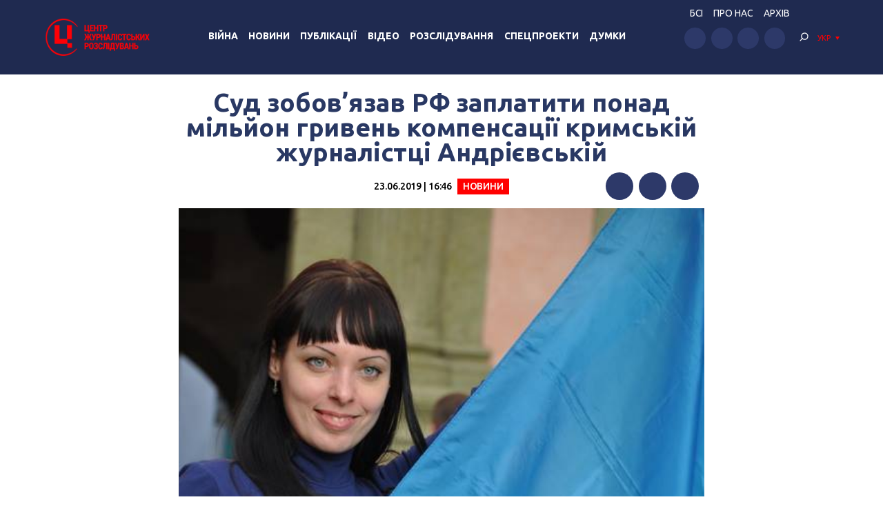

--- FILE ---
content_type: text/html; charset=UTF-8
request_url: https://investigator.org.ua/ua/news-2/217547/?fbclid=IwAR20c2YGOMbQNaWu1Lvj_D_a8cjsejJv6UeYPa_3SsHFubMvqYwJ79JrYM0
body_size: 17962
content:
<!DOCTYPE html>
<html xmlns="http://www.w3.org/1999/xhtml" lang="uk">
<head>
    <meta charset="UTF-8">
    <meta http-equiv="X-UA-Compatible" content="IE=edge" />
    <meta name="viewport" content="width=device-width, initial-scale=1, shrink-to-fit=no">
    <title>Суд зобов&#039;язав РФ заплатити понад мільйон гривень компенсації кримській журналістці Андрієвській - Центр журналістських розслідувань</title>
    
    <link rel="preconnect" href="https://fonts.googleapis.com">
    <link rel="preconnect" href="https://fonts.gstatic.com" crossorigin>
    <link href="https://fonts.googleapis.com/css2?family=Ubuntu:wght@400;500;700&display=swap" rel="stylesheet">
    
	<meta name='robots' content='index, follow, max-image-preview:large, max-snippet:-1, max-video-preview:-1' />

	<!-- This site is optimized with the Yoast SEO plugin v19.14 - https://yoast.com/wordpress/plugins/seo/ -->
	<link rel="canonical" href="https://investigator.org.ua/ua/news-2/217547/" />
	<meta property="og:locale" content="uk_UA" />
	<meta property="og:type" content="article" />
	<meta property="og:title" content="Суд зобов&#039;язав РФ заплатити понад мільйон гривень компенсації кримській журналістці Андрієвській - Центр журналістських розслідувань" />
	<meta property="og:description" content="Солом&#8217;янський районний суд міста Києва зобов&#8217;язав РФ виплатити понад один мільйон гривень компенсації журналістці Ганні Андрієвській, яка змушена була покинути окупований Крим і зазнала переслідувань з боку ФСБ.  Очікується, що компенсація буде виплачена за рахунок продажу держмайна РФ, що знаходиться в Україні. Про рішення суду повідомляє Громадський рух «Сила Права», юристи якого надають безкоштовну юридичну підтримку постраждалим..." />
	<meta property="og:url" content="https://investigator.org.ua/ua/news-2/217547/" />
	<meta property="og:site_name" content="Центр журналістських розслідувань" />
	<meta property="article:published_time" content="2019-06-23T13:46:58+00:00" />
	<meta property="article:modified_time" content="2022-11-16T22:47:18+00:00" />
	<meta property="og:image" content="https://investigator.org.ua/wp-content/uploads/2019/06/Screenshot_82.png" />
	<meta property="og:image:width" content="518" />
	<meta property="og:image:height" content="454" />
	<meta property="og:image:type" content="image/png" />
	<meta name="author" content="Александр" />
	<meta name="twitter:card" content="summary_large_image" />
	<meta name="twitter:label1" content="Написано" />
	<meta name="twitter:data1" content="Александр" />
	<script type="application/ld+json" class="yoast-schema-graph">{"@context":"https://schema.org","@graph":[{"@type":"WebPage","@id":"https://investigator.org.ua/ua/news-2/217547/","url":"https://investigator.org.ua/ua/news-2/217547/","name":"Суд зобов'язав РФ заплатити понад мільйон гривень компенсації кримській журналістці Андрієвській - Центр журналістських розслідувань","isPartOf":{"@id":"https://investigator.org.ua/ua/#website"},"primaryImageOfPage":{"@id":"https://investigator.org.ua/ua/news-2/217547/#primaryimage"},"image":{"@id":"https://investigator.org.ua/news-2/217547/#primaryimage"},"thumbnailUrl":"https://investigator.org.ua/wp-content/uploads/2019/06/Screenshot_82.png","datePublished":"2019-06-23T13:46:58+00:00","dateModified":"2022-11-16T22:47:18+00:00","author":{"@id":"https://investigator.org.ua/#/schema/person/8f888daf8f3ed31f7dbae76796167922"},"breadcrumb":{"@id":"https://investigator.org.ua/ua/news-2/217547/#breadcrumb"},"inLanguage":"uk","potentialAction":[{"@type":"ReadAction","target":[["https://investigator.org.ua/ua/news-2/217547/"]]}]},{"@type":"ImageObject","inLanguage":"uk","@id":"https://investigator.org.ua/ua/news-2/217547/#primaryimage","url":"https://investigator.org.ua/wp-content/uploads/2019/06/Screenshot_82.png","contentUrl":"https://investigator.org.ua/wp-content/uploads/2019/06/Screenshot_82.png","width":518,"height":454,"caption":"[:ru]Анна Андриевская[:ua]Ганна Андрієвська[:] Фото: Facebook"},{"@type":"BreadcrumbList","@id":"https://investigator.org.ua/ua/news-2/217547/#breadcrumb","itemListElement":[{"@type":"ListItem","position":1,"name":"Главная","item":"https://investigator.org.ua/ua/"},{"@type":"ListItem","position":2,"name":"Суд обязал РФ заплатить более миллиона гривен компенсации крымской журналистке Андриевской"}]},{"@type":"WebSite","@id":"https://investigator.org.ua/ua/#website","url":"https://investigator.org.ua/ua/","name":"Центр журналістських розслідувань","description":"Новини України, Криму і Севастополя, політика, економіка, корупція, аналітика і розслідування","potentialAction":[{"@type":"SearchAction","target":{"@type":"EntryPoint","urlTemplate":"https://investigator.org.ua/ua/?s={search_term_string}"},"query-input":"required name=search_term_string"}],"inLanguage":"uk"},{"@type":"Person","@id":"https://investigator.org.ua/#/schema/person/8f888daf8f3ed31f7dbae76796167922","name":"Александр","image":{"@type":"ImageObject","inLanguage":"uk","@id":"https://investigator.org.ua/ua/#/schema/person/image/","url":"http://investigator.org.ua/wp-content/uploads/2016/06/Александр_avatar_1465602390-96x96.png","contentUrl":"http://investigator.org.ua/wp-content/uploads/2016/06/Александр_avatar_1465602390-96x96.png","caption":"Александр"}}]}</script>
	<!-- / Yoast SEO plugin. -->


<link rel='dns-prefetch' href='//static.addtoany.com' />
<link rel='dns-prefetch' href='//netdna.bootstrapcdn.com' />
<script type="text/javascript">
window._wpemojiSettings = {"baseUrl":"https:\/\/s.w.org\/images\/core\/emoji\/14.0.0\/72x72\/","ext":".png","svgUrl":"https:\/\/s.w.org\/images\/core\/emoji\/14.0.0\/svg\/","svgExt":".svg","source":{"concatemoji":"https:\/\/investigator.org.ua\/wp-includes\/js\/wp-emoji-release.min.js?ver=6.3.2"}};
/*! This file is auto-generated */
!function(i,n){var o,s,e;function c(e){try{var t={supportTests:e,timestamp:(new Date).valueOf()};sessionStorage.setItem(o,JSON.stringify(t))}catch(e){}}function p(e,t,n){e.clearRect(0,0,e.canvas.width,e.canvas.height),e.fillText(t,0,0);var t=new Uint32Array(e.getImageData(0,0,e.canvas.width,e.canvas.height).data),r=(e.clearRect(0,0,e.canvas.width,e.canvas.height),e.fillText(n,0,0),new Uint32Array(e.getImageData(0,0,e.canvas.width,e.canvas.height).data));return t.every(function(e,t){return e===r[t]})}function u(e,t,n){switch(t){case"flag":return n(e,"\ud83c\udff3\ufe0f\u200d\u26a7\ufe0f","\ud83c\udff3\ufe0f\u200b\u26a7\ufe0f")?!1:!n(e,"\ud83c\uddfa\ud83c\uddf3","\ud83c\uddfa\u200b\ud83c\uddf3")&&!n(e,"\ud83c\udff4\udb40\udc67\udb40\udc62\udb40\udc65\udb40\udc6e\udb40\udc67\udb40\udc7f","\ud83c\udff4\u200b\udb40\udc67\u200b\udb40\udc62\u200b\udb40\udc65\u200b\udb40\udc6e\u200b\udb40\udc67\u200b\udb40\udc7f");case"emoji":return!n(e,"\ud83e\udef1\ud83c\udffb\u200d\ud83e\udef2\ud83c\udfff","\ud83e\udef1\ud83c\udffb\u200b\ud83e\udef2\ud83c\udfff")}return!1}function f(e,t,n){var r="undefined"!=typeof WorkerGlobalScope&&self instanceof WorkerGlobalScope?new OffscreenCanvas(300,150):i.createElement("canvas"),a=r.getContext("2d",{willReadFrequently:!0}),o=(a.textBaseline="top",a.font="600 32px Arial",{});return e.forEach(function(e){o[e]=t(a,e,n)}),o}function t(e){var t=i.createElement("script");t.src=e,t.defer=!0,i.head.appendChild(t)}"undefined"!=typeof Promise&&(o="wpEmojiSettingsSupports",s=["flag","emoji"],n.supports={everything:!0,everythingExceptFlag:!0},e=new Promise(function(e){i.addEventListener("DOMContentLoaded",e,{once:!0})}),new Promise(function(t){var n=function(){try{var e=JSON.parse(sessionStorage.getItem(o));if("object"==typeof e&&"number"==typeof e.timestamp&&(new Date).valueOf()<e.timestamp+604800&&"object"==typeof e.supportTests)return e.supportTests}catch(e){}return null}();if(!n){if("undefined"!=typeof Worker&&"undefined"!=typeof OffscreenCanvas&&"undefined"!=typeof URL&&URL.createObjectURL&&"undefined"!=typeof Blob)try{var e="postMessage("+f.toString()+"("+[JSON.stringify(s),u.toString(),p.toString()].join(",")+"));",r=new Blob([e],{type:"text/javascript"}),a=new Worker(URL.createObjectURL(r),{name:"wpTestEmojiSupports"});return void(a.onmessage=function(e){c(n=e.data),a.terminate(),t(n)})}catch(e){}c(n=f(s,u,p))}t(n)}).then(function(e){for(var t in e)n.supports[t]=e[t],n.supports.everything=n.supports.everything&&n.supports[t],"flag"!==t&&(n.supports.everythingExceptFlag=n.supports.everythingExceptFlag&&n.supports[t]);n.supports.everythingExceptFlag=n.supports.everythingExceptFlag&&!n.supports.flag,n.DOMReady=!1,n.readyCallback=function(){n.DOMReady=!0}}).then(function(){return e}).then(function(){var e;n.supports.everything||(n.readyCallback(),(e=n.source||{}).concatemoji?t(e.concatemoji):e.wpemoji&&e.twemoji&&(t(e.twemoji),t(e.wpemoji)))}))}((window,document),window._wpemojiSettings);
</script>
<style type="text/css">
img.wp-smiley,
img.emoji {
	display: inline !important;
	border: none !important;
	box-shadow: none !important;
	height: 1em !important;
	width: 1em !important;
	margin: 0 0.07em !important;
	vertical-align: -0.1em !important;
	background: none !important;
	padding: 0 !important;
}
</style>
	<link rel='stylesheet' id='scap.flashblock-css' href='https://investigator.org.ua/wp-content/plugins/compact-wp-audio-player/css/flashblock.css?ver=6.3.2' type='text/css' media='all' />
<link rel='stylesheet' id='scap.player-css' href='https://investigator.org.ua/wp-content/plugins/compact-wp-audio-player/css/player.css?ver=6.3.2' type='text/css' media='all' />
<link rel='stylesheet' id='wp-block-library-css' href='https://investigator.org.ua/wp-includes/css/dist/block-library/style.min.css?ver=6.3.2' type='text/css' media='all' />
<style id='classic-theme-styles-inline-css' type='text/css'>
/*! This file is auto-generated */
.wp-block-button__link{color:#fff;background-color:#32373c;border-radius:9999px;box-shadow:none;text-decoration:none;padding:calc(.667em + 2px) calc(1.333em + 2px);font-size:1.125em}.wp-block-file__button{background:#32373c;color:#fff;text-decoration:none}
</style>
<style id='global-styles-inline-css' type='text/css'>
body{--wp--preset--color--black: #000000;--wp--preset--color--cyan-bluish-gray: #abb8c3;--wp--preset--color--white: #ffffff;--wp--preset--color--pale-pink: #f78da7;--wp--preset--color--vivid-red: #cf2e2e;--wp--preset--color--luminous-vivid-orange: #ff6900;--wp--preset--color--luminous-vivid-amber: #fcb900;--wp--preset--color--light-green-cyan: #7bdcb5;--wp--preset--color--vivid-green-cyan: #00d084;--wp--preset--color--pale-cyan-blue: #8ed1fc;--wp--preset--color--vivid-cyan-blue: #0693e3;--wp--preset--color--vivid-purple: #9b51e0;--wp--preset--gradient--vivid-cyan-blue-to-vivid-purple: linear-gradient(135deg,rgba(6,147,227,1) 0%,rgb(155,81,224) 100%);--wp--preset--gradient--light-green-cyan-to-vivid-green-cyan: linear-gradient(135deg,rgb(122,220,180) 0%,rgb(0,208,130) 100%);--wp--preset--gradient--luminous-vivid-amber-to-luminous-vivid-orange: linear-gradient(135deg,rgba(252,185,0,1) 0%,rgba(255,105,0,1) 100%);--wp--preset--gradient--luminous-vivid-orange-to-vivid-red: linear-gradient(135deg,rgba(255,105,0,1) 0%,rgb(207,46,46) 100%);--wp--preset--gradient--very-light-gray-to-cyan-bluish-gray: linear-gradient(135deg,rgb(238,238,238) 0%,rgb(169,184,195) 100%);--wp--preset--gradient--cool-to-warm-spectrum: linear-gradient(135deg,rgb(74,234,220) 0%,rgb(151,120,209) 20%,rgb(207,42,186) 40%,rgb(238,44,130) 60%,rgb(251,105,98) 80%,rgb(254,248,76) 100%);--wp--preset--gradient--blush-light-purple: linear-gradient(135deg,rgb(255,206,236) 0%,rgb(152,150,240) 100%);--wp--preset--gradient--blush-bordeaux: linear-gradient(135deg,rgb(254,205,165) 0%,rgb(254,45,45) 50%,rgb(107,0,62) 100%);--wp--preset--gradient--luminous-dusk: linear-gradient(135deg,rgb(255,203,112) 0%,rgb(199,81,192) 50%,rgb(65,88,208) 100%);--wp--preset--gradient--pale-ocean: linear-gradient(135deg,rgb(255,245,203) 0%,rgb(182,227,212) 50%,rgb(51,167,181) 100%);--wp--preset--gradient--electric-grass: linear-gradient(135deg,rgb(202,248,128) 0%,rgb(113,206,126) 100%);--wp--preset--gradient--midnight: linear-gradient(135deg,rgb(2,3,129) 0%,rgb(40,116,252) 100%);--wp--preset--font-size--small: 13px;--wp--preset--font-size--medium: 20px;--wp--preset--font-size--large: 36px;--wp--preset--font-size--x-large: 42px;--wp--preset--spacing--20: 0.44rem;--wp--preset--spacing--30: 0.67rem;--wp--preset--spacing--40: 1rem;--wp--preset--spacing--50: 1.5rem;--wp--preset--spacing--60: 2.25rem;--wp--preset--spacing--70: 3.38rem;--wp--preset--spacing--80: 5.06rem;--wp--preset--shadow--natural: 6px 6px 9px rgba(0, 0, 0, 0.2);--wp--preset--shadow--deep: 12px 12px 50px rgba(0, 0, 0, 0.4);--wp--preset--shadow--sharp: 6px 6px 0px rgba(0, 0, 0, 0.2);--wp--preset--shadow--outlined: 6px 6px 0px -3px rgba(255, 255, 255, 1), 6px 6px rgba(0, 0, 0, 1);--wp--preset--shadow--crisp: 6px 6px 0px rgba(0, 0, 0, 1);}:where(.is-layout-flex){gap: 0.5em;}:where(.is-layout-grid){gap: 0.5em;}body .is-layout-flow > .alignleft{float: left;margin-inline-start: 0;margin-inline-end: 2em;}body .is-layout-flow > .alignright{float: right;margin-inline-start: 2em;margin-inline-end: 0;}body .is-layout-flow > .aligncenter{margin-left: auto !important;margin-right: auto !important;}body .is-layout-constrained > .alignleft{float: left;margin-inline-start: 0;margin-inline-end: 2em;}body .is-layout-constrained > .alignright{float: right;margin-inline-start: 2em;margin-inline-end: 0;}body .is-layout-constrained > .aligncenter{margin-left: auto !important;margin-right: auto !important;}body .is-layout-constrained > :where(:not(.alignleft):not(.alignright):not(.alignfull)){max-width: var(--wp--style--global--content-size);margin-left: auto !important;margin-right: auto !important;}body .is-layout-constrained > .alignwide{max-width: var(--wp--style--global--wide-size);}body .is-layout-flex{display: flex;}body .is-layout-flex{flex-wrap: wrap;align-items: center;}body .is-layout-flex > *{margin: 0;}body .is-layout-grid{display: grid;}body .is-layout-grid > *{margin: 0;}:where(.wp-block-columns.is-layout-flex){gap: 2em;}:where(.wp-block-columns.is-layout-grid){gap: 2em;}:where(.wp-block-post-template.is-layout-flex){gap: 1.25em;}:where(.wp-block-post-template.is-layout-grid){gap: 1.25em;}.has-black-color{color: var(--wp--preset--color--black) !important;}.has-cyan-bluish-gray-color{color: var(--wp--preset--color--cyan-bluish-gray) !important;}.has-white-color{color: var(--wp--preset--color--white) !important;}.has-pale-pink-color{color: var(--wp--preset--color--pale-pink) !important;}.has-vivid-red-color{color: var(--wp--preset--color--vivid-red) !important;}.has-luminous-vivid-orange-color{color: var(--wp--preset--color--luminous-vivid-orange) !important;}.has-luminous-vivid-amber-color{color: var(--wp--preset--color--luminous-vivid-amber) !important;}.has-light-green-cyan-color{color: var(--wp--preset--color--light-green-cyan) !important;}.has-vivid-green-cyan-color{color: var(--wp--preset--color--vivid-green-cyan) !important;}.has-pale-cyan-blue-color{color: var(--wp--preset--color--pale-cyan-blue) !important;}.has-vivid-cyan-blue-color{color: var(--wp--preset--color--vivid-cyan-blue) !important;}.has-vivid-purple-color{color: var(--wp--preset--color--vivid-purple) !important;}.has-black-background-color{background-color: var(--wp--preset--color--black) !important;}.has-cyan-bluish-gray-background-color{background-color: var(--wp--preset--color--cyan-bluish-gray) !important;}.has-white-background-color{background-color: var(--wp--preset--color--white) !important;}.has-pale-pink-background-color{background-color: var(--wp--preset--color--pale-pink) !important;}.has-vivid-red-background-color{background-color: var(--wp--preset--color--vivid-red) !important;}.has-luminous-vivid-orange-background-color{background-color: var(--wp--preset--color--luminous-vivid-orange) !important;}.has-luminous-vivid-amber-background-color{background-color: var(--wp--preset--color--luminous-vivid-amber) !important;}.has-light-green-cyan-background-color{background-color: var(--wp--preset--color--light-green-cyan) !important;}.has-vivid-green-cyan-background-color{background-color: var(--wp--preset--color--vivid-green-cyan) !important;}.has-pale-cyan-blue-background-color{background-color: var(--wp--preset--color--pale-cyan-blue) !important;}.has-vivid-cyan-blue-background-color{background-color: var(--wp--preset--color--vivid-cyan-blue) !important;}.has-vivid-purple-background-color{background-color: var(--wp--preset--color--vivid-purple) !important;}.has-black-border-color{border-color: var(--wp--preset--color--black) !important;}.has-cyan-bluish-gray-border-color{border-color: var(--wp--preset--color--cyan-bluish-gray) !important;}.has-white-border-color{border-color: var(--wp--preset--color--white) !important;}.has-pale-pink-border-color{border-color: var(--wp--preset--color--pale-pink) !important;}.has-vivid-red-border-color{border-color: var(--wp--preset--color--vivid-red) !important;}.has-luminous-vivid-orange-border-color{border-color: var(--wp--preset--color--luminous-vivid-orange) !important;}.has-luminous-vivid-amber-border-color{border-color: var(--wp--preset--color--luminous-vivid-amber) !important;}.has-light-green-cyan-border-color{border-color: var(--wp--preset--color--light-green-cyan) !important;}.has-vivid-green-cyan-border-color{border-color: var(--wp--preset--color--vivid-green-cyan) !important;}.has-pale-cyan-blue-border-color{border-color: var(--wp--preset--color--pale-cyan-blue) !important;}.has-vivid-cyan-blue-border-color{border-color: var(--wp--preset--color--vivid-cyan-blue) !important;}.has-vivid-purple-border-color{border-color: var(--wp--preset--color--vivid-purple) !important;}.has-vivid-cyan-blue-to-vivid-purple-gradient-background{background: var(--wp--preset--gradient--vivid-cyan-blue-to-vivid-purple) !important;}.has-light-green-cyan-to-vivid-green-cyan-gradient-background{background: var(--wp--preset--gradient--light-green-cyan-to-vivid-green-cyan) !important;}.has-luminous-vivid-amber-to-luminous-vivid-orange-gradient-background{background: var(--wp--preset--gradient--luminous-vivid-amber-to-luminous-vivid-orange) !important;}.has-luminous-vivid-orange-to-vivid-red-gradient-background{background: var(--wp--preset--gradient--luminous-vivid-orange-to-vivid-red) !important;}.has-very-light-gray-to-cyan-bluish-gray-gradient-background{background: var(--wp--preset--gradient--very-light-gray-to-cyan-bluish-gray) !important;}.has-cool-to-warm-spectrum-gradient-background{background: var(--wp--preset--gradient--cool-to-warm-spectrum) !important;}.has-blush-light-purple-gradient-background{background: var(--wp--preset--gradient--blush-light-purple) !important;}.has-blush-bordeaux-gradient-background{background: var(--wp--preset--gradient--blush-bordeaux) !important;}.has-luminous-dusk-gradient-background{background: var(--wp--preset--gradient--luminous-dusk) !important;}.has-pale-ocean-gradient-background{background: var(--wp--preset--gradient--pale-ocean) !important;}.has-electric-grass-gradient-background{background: var(--wp--preset--gradient--electric-grass) !important;}.has-midnight-gradient-background{background: var(--wp--preset--gradient--midnight) !important;}.has-small-font-size{font-size: var(--wp--preset--font-size--small) !important;}.has-medium-font-size{font-size: var(--wp--preset--font-size--medium) !important;}.has-large-font-size{font-size: var(--wp--preset--font-size--large) !important;}.has-x-large-font-size{font-size: var(--wp--preset--font-size--x-large) !important;}
.wp-block-navigation a:where(:not(.wp-element-button)){color: inherit;}
:where(.wp-block-post-template.is-layout-flex){gap: 1.25em;}:where(.wp-block-post-template.is-layout-grid){gap: 1.25em;}
:where(.wp-block-columns.is-layout-flex){gap: 2em;}:where(.wp-block-columns.is-layout-grid){gap: 2em;}
.wp-block-pullquote{font-size: 1.5em;line-height: 1.6;}
</style>
<link rel='stylesheet' id='archives-cal-twentyfourteenlight-css' href='https://investigator.org.ua/wp-content/plugins/archives-calendar-widget/themes/twentyfourteenlight.css?ver=9.99.9' type='text/css' media='all' />
<link rel='stylesheet' id='font-awesome-css' href='//netdna.bootstrapcdn.com/font-awesome/4.1.0/css/font-awesome.css' type='text/css' media='screen' />
<link rel='stylesheet' id='fancybox-css' href='https://investigator.org.ua/wp-content/plugins/w3dev-fancybox/fancybox/jquery.fancybox.min.css?ver=6.3.2' type='text/css' media='all' />
<link rel='stylesheet' id='grid-css' href='https://investigator.org.ua/wp-content/themes/investigator_v2/css/grid.min.css?ver=6.3.2' type='text/css' media='all' />
<link rel='stylesheet' id='dev-style-css' href='https://investigator.org.ua/wp-content/themes/investigator_v2/css/style.css?c=1768896555&#038;ver=6.3.2' type='text/css' media='all' />
<link rel='stylesheet' id='theme-style-css' href='https://investigator.org.ua/wp-content/themes/investigator_v2/style.css?c=1768896555&#038;ver=6.3.2' type='text/css' media='all' />
<link rel='stylesheet' id='addtoany-css' href='https://investigator.org.ua/wp-content/plugins/add-to-any/addtoany.min.css?ver=1.16' type='text/css' media='all' />
<script type='text/javascript' src='https://investigator.org.ua/wp-content/plugins/compact-wp-audio-player/js/soundmanager2-nodebug-jsmin.js?ver=6.3.2' id='scap.soundmanager2-js'></script>
<script id="addtoany-core-js-before" type="text/javascript">
window.a2a_config=window.a2a_config||{};a2a_config.callbacks=[];a2a_config.overlays=[];a2a_config.templates={};a2a_localize = {
	Share: "Поділитися",
	Save: "Зберегти",
	Subscribe: "Підписатися",
	Email: "Email",
	Bookmark: "Закладка",
	ShowAll: "Показати все",
	ShowLess: "Показати менше",
	FindServices: "Знайти сервіс(и)",
	FindAnyServiceToAddTo: "Миттєвий пошук сервісів",
	PoweredBy: "Працює на",
	ShareViaEmail: "Поділитися через електронну пошту",
	SubscribeViaEmail: "Підпишіться електронною поштою",
	BookmarkInYourBrowser: "Додати до закладок у браузері",
	BookmarkInstructions: "Натисніть Ctrl+D або \u2318+D, щоб додати цю сторінку до закладок",
	AddToYourFavorites: "Додати в закладки",
	SendFromWebOrProgram: "Відправити з будь-якої адреси електронної пошти або програми електронної пошти",
	EmailProgram: "Програма електронної пошти",
	More: "Більше&#8230;",
	ThanksForSharing: "Дякуємо, що поділились!",
	ThanksForFollowing: "Дякуємо за підписку!"
};

a2a_config.icon_color="#2d3969";
</script>
<script type='text/javascript' async src='https://static.addtoany.com/menu/page.js' id='addtoany-core-js'></script>
<script type='text/javascript' src='https://investigator.org.ua/wp-includes/js/jquery/jquery.min.js?ver=3.7.0' id='jquery-core-js'></script>
<script type='text/javascript' src='https://investigator.org.ua/wp-includes/js/jquery/jquery-migrate.min.js?ver=3.4.1' id='jquery-migrate-js'></script>
<script type='text/javascript' async src='https://investigator.org.ua/wp-content/plugins/add-to-any/addtoany.min.js?ver=1.1' id='addtoany-jquery-js'></script>
<script type='text/javascript' src='https://investigator.org.ua/wp-content/plugins/archives-calendar-widget/admin/js/jquery.arcw-init.js?ver=9.99.9' id='jquery-arcw-js'></script>
<script type='text/javascript' src='https://investigator.org.ua/wp-content/themes/investigator_v2/js/all-script.js?ver=6.3.2' id='all-script-js'></script>
<script type='text/javascript' src='https://investigator.org.ua/wp-content/themes/investigator_v2/js/jquery.sticky-sidebar.min.js?ver=6.3.2' id='sticky-sidebar-js'></script>
<script type='text/javascript' src='https://investigator.org.ua/wp-content/themes/investigator_v2/js/main.js?ver=6.3.2' id='main-script-js'></script>
<script type='text/javascript' src='https://investigator.org.ua/wp-content/themes/investigator_v2/js/theme-script.js?c=1768896555&#038;ver=6.3.2' id='theme-script-js'></script>
<link rel="https://api.w.org/" href="https://investigator.org.ua/ua/wp-json/" /><link rel="alternate" type="application/json" href="https://investigator.org.ua/ua/wp-json/wp/v2/posts/217547" /><link rel="EditURI" type="application/rsd+xml" title="RSD" href="https://investigator.org.ua/xmlrpc.php?rsd" />
<link rel='shortlink' href='https://investigator.org.ua/ua/?p=217547' />
<link rel="alternate" type="application/json+oembed" href="https://investigator.org.ua/ua/wp-json/oembed/1.0/embed?url=https%3A%2F%2Finvestigator.org.ua%2Fua%2Fnews-2%2F217547%2F" />
<link rel="alternate" type="text/xml+oembed" href="https://investigator.org.ua/ua/wp-json/oembed/1.0/embed?url=https%3A%2F%2Finvestigator.org.ua%2Fua%2Fnews-2%2F217547%2F&#038;format=xml" />

<style>
.scroll-back-to-top-wrapper {
    position: fixed;
	opacity: 0;
	visibility: hidden;
	overflow: hidden;
	text-align: center;
	z-index: 99999999;
    background-color: #2d3969;
	color: #eeeeee;
	width: 50px;
	height: 48px;
	line-height: 48px;
	right: 30px;
	bottom: 30px;
	padding-top: 2px;
	border-top-left-radius: 10px;
	border-top-right-radius: 10px;
	border-bottom-right-radius: 10px;
	border-bottom-left-radius: 10px;
	-webkit-transition: all 0.5s ease-in-out;
	-moz-transition: all 0.5s ease-in-out;
	-ms-transition: all 0.5s ease-in-out;
	-o-transition: all 0.5s ease-in-out;
	transition: all 0.5s ease-in-out;
}
.scroll-back-to-top-wrapper:hover {
	background-color: #3d6196;
  color: #eeeeee;
}
.scroll-back-to-top-wrapper.show {
    visibility:visible;
    cursor:pointer;
	opacity: 1.0;
}
.scroll-back-to-top-wrapper i.fa {
	line-height: inherit;
}
.scroll-back-to-top-wrapper .fa-lg {
	vertical-align: 0;
}
</style><style>
.qtranxs_flag_ru {background-image: url(https://investigator.org.ua/wp-content/plugins/qtranslate-xt-master/flags/ru.png); background-repeat: no-repeat;}
.qtranxs_flag_ua {background-image: url(https://investigator.org.ua/wp-content/plugins/qtranslate-xt-master/flags/ua.png); background-repeat: no-repeat;}
.qtranxs_flag_en {background-image: url(https://investigator.org.ua/wp-content/plugins/qtranslate-xt-master/flags/gb.png); background-repeat: no-repeat;}
</style>
<link hreflang="ru" href="https://investigator.org.ua/ru/news-2/217547/?fbclid=IwAR20c2YGOMbQNaWu1Lvj_D_a8cjsejJv6UeYPa_3SsHFubMvqYwJ79JrYM0" rel="alternate" />
<link hreflang="ua" href="https://investigator.org.ua/ua/news-2/217547/?fbclid=IwAR20c2YGOMbQNaWu1Lvj_D_a8cjsejJv6UeYPa_3SsHFubMvqYwJ79JrYM0" rel="alternate" />
<link hreflang="en" href="https://investigator.org.ua/en/news-2/217547/?fbclid=IwAR20c2YGOMbQNaWu1Lvj_D_a8cjsejJv6UeYPa_3SsHFubMvqYwJ79JrYM0" rel="alternate" />
<link hreflang="x-default" href="https://investigator.org.ua/news-2/217547/?fbclid=IwAR20c2YGOMbQNaWu1Lvj_D_a8cjsejJv6UeYPa_3SsHFubMvqYwJ79JrYM0" rel="alternate" />
<meta name="generator" content="qTranslate-XT 3.15.2" />
    
    <!-- Google tag (gtag.js) -->
    <script async src="https://www.googletagmanager.com/gtag/js?id=G-2XJ17E4NKS"></script>
    <script>
	  window.dataLayer = window.dataLayer || [];
	  function gtag(){dataLayer.push(arguments);}
	  gtag('js', new Date());
	
	  gtag('config', 'G-2XJ17E4NKS');
    </script>
    
    <!-- Meta Pixel Code -->
    <script>
    !function(f,b,e,v,n,t,s)
    {if(f.fbq)return;n=f.fbq=function(){n.callMethod?
    n.callMethod.apply(n,arguments):n.queue.push(arguments)};
    if(!f._fbq)f._fbq=n;n.push=n;n.loaded=!0;n.version='2.0';
    n.queue=[];t=b.createElement(e);t.async=!0;
    t.src=v;s=b.getElementsByTagName(e)[0];
    s.parentNode.insertBefore(t,s)}(window, document,'script',
    'https://connect.facebook.net/en_US/fbevents.js');
    fbq('init', '230967286529626');
    fbq('track', 'PageView');
    </script>
    <noscript><img height="1" width="1" style="display:none"
    src="https://www.facebook.com/tr?id=230967286529626&ev=PageView&noscript=1"
    /></noscript>
    <!-- End Meta Pixel Code -->

</head>
<body class="post-template-default single single-post postid-217547 single-format-standard"> 
<div class="wrapper">
    <header class="header">
        <div class="content">
            <div class="header__logo">
                <a href="https://investigator.org.ua/ua" class="logo _header" title="Центр журналістських розслідувань">
                                        <img src="https://investigator.org.ua/wp-content/themes/investigator_v2/images/logoua.png" width="288" height="100" alt="Центр журналістських розслідувань">
                </a>
            </div>
            <div class="header__nav">
                <nav class="navigation">
                    <div class="navigation__head"></div>
                    <div class="navigation__main"><ul id="menu-main-menu" class="dropdown-menu"><li id="menu-item-239974" class="menu-item menu-item-type-taxonomy menu-item-object-category menu-item-239974"><a href="https://investigator.org.ua/ua/war/">Війна</a></li>
<li id="menu-item-169958" class="menu-item menu-item-type-taxonomy menu-item-object-category current-post-ancestor current-menu-parent current-post-parent menu-item-has-children menu-item-169958"><a href="https://investigator.org.ua/ua/news-2/">Новини</a>
<ul class="sub-menu">
	<li id="menu-item-169959" class="menu-item menu-item-type-taxonomy menu-item-object-category menu-item-169959"><a href="https://investigator.org.ua/ua/news-2/novosti-vlast/">Влада</a></li>
	<li id="menu-item-169969" class="menu-item menu-item-type-taxonomy menu-item-object-category menu-item-169969"><a href="https://investigator.org.ua/ua/news-2/corruption/">Корупція</a></li>
	<li id="menu-item-169961" class="menu-item menu-item-type-taxonomy menu-item-object-category menu-item-169961"><a href="https://investigator.org.ua/ua/novosti-zhizn/">Життя</a></li>
	<li id="menu-item-169962" class="menu-item menu-item-type-taxonomy menu-item-object-category current-post-ancestor current-menu-parent current-post-parent menu-item-169962"><a href="https://investigator.org.ua/ua/news-2/novosti-krym/">Крим</a></li>
	<li id="menu-item-169960" class="menu-item menu-item-type-taxonomy menu-item-object-category menu-item-169960"><a href="https://investigator.org.ua/ua/news-2/novosti-donbass/">Донбас</a></li>
	<li id="menu-item-260069" class="menu-item menu-item-type-taxonomy menu-item-object-category menu-item-260069"><a href="https://investigator.org.ua/ua/news-2/pivden/">Південь</a></li>
</ul>
</li>
<li id="menu-item-169968" class="menu-item menu-item-type-taxonomy menu-item-object-category menu-item-has-children menu-item-169968"><a href="https://investigator.org.ua/ua/publication/">Публікації</a>
<ul class="sub-menu">
	<li id="menu-item-261488" class="menu-item menu-item-type-taxonomy menu-item-object-category menu-item-261488"><a href="https://investigator.org.ua/ua/publication/vlast/">Влада</a></li>
	<li id="menu-item-169966" class="menu-item menu-item-type-taxonomy menu-item-object-category menu-item-169966"><a href="https://investigator.org.ua/ua/publication/publikatsii-korruptsiya/">Корупція</a></li>
	<li id="menu-item-169965" class="menu-item menu-item-type-taxonomy menu-item-object-category menu-item-169965"><a href="https://investigator.org.ua/ua/publication/publikatsii-zhizn/">Життя</a></li>
	<li id="menu-item-261487" class="menu-item menu-item-type-taxonomy menu-item-object-category menu-item-261487"><a href="https://investigator.org.ua/ua/publication/articles-krym/">Крим</a></li>
	<li id="menu-item-169964" class="menu-item menu-item-type-taxonomy menu-item-object-category menu-item-169964"><a href="https://investigator.org.ua/ua/publication/publikatsii-donbass/">Донбас</a></li>
	<li id="menu-item-260071" class="menu-item menu-item-type-taxonomy menu-item-object-category menu-item-260071"><a href="https://investigator.org.ua/ua/publication/south-articles/">Південь</a></li>
</ul>
</li>
<li id="menu-item-260013" class="menu-item menu-item-type-taxonomy menu-item-object-category menu-item-has-children menu-item-260013"><a href="https://investigator.org.ua/ua/video/">Відео</a>
<ul class="sub-menu">
	<li id="menu-item-241776" class="menu-item menu-item-type-taxonomy menu-item-object-category menu-item-241776"><a href="https://investigator.org.ua/ua/tv/vnb/">Питання національної безпеки</a></li>
	<li id="menu-item-241777" class="menu-item menu-item-type-taxonomy menu-item-object-category menu-item-241777"><a href="https://investigator.org.ua/ua/blogs/">Блоги</a></li>
	<li id="menu-item-241778" class="menu-item menu-item-type-taxonomy menu-item-object-category menu-item-241778"><a href="https://investigator.org.ua/ua/topics-video/">Сюжети</a></li>
</ul>
</li>
<li id="menu-item-228466" class="menu-item menu-item-type-taxonomy menu-item-object-category menu-item-228466"><a href="https://investigator.org.ua/ua/investigations/">Розслідування</a></li>
<li id="menu-item-230911" class="menu-item menu-item-type-taxonomy menu-item-object-category menu-item-230911"><a href="https://investigator.org.ua/ua/special-projects/">Спецпроекти</a></li>
<li id="menu-item-260001" class="menu-item menu-item-type-taxonomy menu-item-object-category menu-item-260001"><a href="https://investigator.org.ua/ua/opinions/">Думки</a></li>
</ul></div>                    <div class="navigation__bottom"></div>
                </nav>
            </div>
            <div class="header__right">
                <div class="header__nav" data-da="navigation__bottom,0,1000">
                    <ul id="menu-top-menu" class="header-nav"><li id="menu-item-260002" class="menu-item menu-item-type-custom menu-item-object-custom menu-item-260002"><a href="https://court.investigator.org.ua/">БСІ</a></li>
<li id="menu-item-260003" class="menu-item menu-item-type-post_type menu-item-object-page menu-item-260003"><a href="https://investigator.org.ua/ua/about/">Про нас</a></li>
<li id="menu-item-231936" class="menu-item menu-item-type-post_type menu-item-object-page menu-item-231936"><a href="https://investigator.org.ua/ua/archives/">Архів</a></li>
</ul>                </div>
                <div class="header__row">
                    <div class="header__social" data-da="navigation__bottom,1,1000">
                        <ul class="social "><li><a href="https://www.facebook.com/investigator.org.ua/" target="_blank" rel="nofollow"><img src="https://investigator.org.ua/wp-content/themes/investigator_v2/images/icons/facebook.svg" alt="" width="50" height="50"></a></li><li><a href="https://www.youtube.com/channel/UCG10-zIqLSWwDYnaESCOVNA" target="_blank" rel="nofollow"><img src="https://investigator.org.ua/wp-content/themes/investigator_v2/images/icons/youtube.svg" alt="" width="50" height="50"></a></li><li><a href="https://www.twitter.com/InvestigatorUa" target="_blank" rel="nofollow"><img src="https://investigator.org.ua/wp-content/themes/investigator_v2/images/icons/twitter.svg" alt="" width="50" height="50"></a></li><li><a href="https://t.me/investigatorua" target="_blank" rel="nofollow"><img src="https://investigator.org.ua/wp-content/themes/investigator_v2/images/icons/telegram.svg" alt="" width="50" height="50"></a></li></ul>                    </div>
                    <div class="header__search" data-da="navigation__head,0,1000">
                        <div class="search">
                            <div class="search__toggle js-search-toggle">
                                <svg viewBox="0 0 30 30" fill="none" xmlns="http://www.w3.org/2000/svg">
                                    <path d="M16.2 20.6C19.956 20.6 23 17.556 23 13.8C23 10.044 19.956 7 16.2 7C12.444 7 9.39999 10.044 9.39999 13.8C9.39999 17.556 12.444 20.6 16.2 20.6ZM16.2 19C13.328 19 11 16.672 11 13.8C11 10.928 13.328 8.6 16.2 8.6C19.072 8.6 21.4 10.928 21.4 13.8C21.4 16.672 19.072 19 16.2 19Z" fill="currentColor"/>
                                    <path d="M7.23379 21.634C6.92179 21.946 6.92179 22.453 7.23379 22.765C7.54579 23.077 8.0528 23.077 8.3648 22.765L12.5248 18.605C12.8368 18.293 12.8368 17.786 12.5248 17.474C12.2128 17.162 11.7058 17.162 11.3938 17.474L7.23379 21.634Z" fill="currentColor"/>
                                </svg>
                            </div>
                            <form method="get" action="https://investigator.org.ua/ua/" class="search__form search-form" data-da="navigation__content,1,1000">
    <input type="search" placeholder="Пошук по сайту" name="s" class="search-form__input" value="">
    <button type="submit" class="search-form__button btn">Пошук</button>
</form>                            
                        </div>
                    </div>
                    <div class="header__lang" data-da="navigation__head,1,1000">
                                                <div class="lang-dropdown">
                            <div class="lang-dropdown__current">УКР</div>
                            <noindex>
<ul class="language-chooser language-chooser-text qtranxs_language_chooser" id="qtranslate-chooser">
<li class="lang-ru"><a href="https://investigator.org.ua/ru/news-2/217547/?fbclid=IwAR20c2YGOMbQNaWu1Lvj_D_a8cjsejJv6UeYPa_3SsHFubMvqYwJ79JrYM0" title="РУС (ru)" class="qtranxs_text qtranxs_text_ru"><span>РУС</span></a></li>
<li class="lang-ua active"><a href="https://investigator.org.ua/ua/news-2/217547/?fbclid=IwAR20c2YGOMbQNaWu1Lvj_D_a8cjsejJv6UeYPa_3SsHFubMvqYwJ79JrYM0" title="УКР (ua)" class="qtranxs_text qtranxs_text_ua"><span>УКР</span></a></li>
<li class="lang-en"><a href="https://investigator.org.ua/en/news-2/217547/?fbclid=IwAR20c2YGOMbQNaWu1Lvj_D_a8cjsejJv6UeYPa_3SsHFubMvqYwJ79JrYM0" title="ENG (en)" class="qtranxs_text qtranxs_text_en"><span>ENG</span></a></li>
</ul><div class="qtranxs_widget_end"></div>
</noindex>
                        </div>
                    </div>
                </div>

                <div class="icon-menu">
                    <div class="sw-topper"></div>
                    <div class="sw-bottom"></div>
                    <div class="sw-footer"></div>
                </div>
            </div>
        </div>
    </header>

<main class="main pb-0">
    <div class="content">
        <div class="single-post">
            
            <div class="row">
                <div class="col-12 col-lg-8 offset-lg-2">
                    <h1 class="title-48 txt-center">Суд зобов&#8217;язав РФ заплатити понад мільйон гривень компенсації кримській журналістці Андрієвській</h1>
                    <div class="row align-items-center mb-3">
                        <div class="col-12 col-lg-6 offset-lg-3 d-flex flex-column justify-content-center align-items-center flex-lg-row">
                            <div class="single-post__date">23.06.2019 | 16:46</div>
                            
                                                        <div class="single-post__cat">
                                <a href="https://investigator.org.ua/ua/news-2/">Новини</a>
                            </div>
                                                        
                        </div>
                        <div class="col-12 col-lg-3">
                            <div class="single-post__share">
                                <div class="addtoany_shortcode"><div class="a2a_kit a2a_kit_size_40 addtoany_list" data-a2a-url="https://investigator.org.ua/ua/news-2/217547/" data-a2a-title="Суд зобов’язав РФ заплатити понад мільйон гривень компенсації кримській журналістці Андрієвській"><a class="a2a_button_facebook" href="https://www.addtoany.com/add_to/facebook?linkurl=https%3A%2F%2Finvestigator.org.ua%2Fua%2Fnews-2%2F217547%2F&amp;linkname=%D0%A1%D1%83%D0%B4%20%D0%B7%D0%BE%D0%B1%D0%BE%D0%B2%E2%80%99%D1%8F%D0%B7%D0%B0%D0%B2%20%D0%A0%D0%A4%20%D0%B7%D0%B0%D0%BF%D0%BB%D0%B0%D1%82%D0%B8%D1%82%D0%B8%20%D0%BF%D0%BE%D0%BD%D0%B0%D0%B4%20%D0%BC%D1%96%D0%BB%D1%8C%D0%B9%D0%BE%D0%BD%20%D0%B3%D1%80%D0%B8%D0%B2%D0%B5%D0%BD%D1%8C%20%D0%BA%D0%BE%D0%BC%D0%BF%D0%B5%D0%BD%D1%81%D0%B0%D1%86%D1%96%D1%97%20%D0%BA%D1%80%D0%B8%D0%BC%D1%81%D1%8C%D0%BA%D1%96%D0%B9%20%D0%B6%D1%83%D1%80%D0%BD%D0%B0%D0%BB%D1%96%D1%81%D1%82%D1%86%D1%96%20%D0%90%D0%BD%D0%B4%D1%80%D1%96%D1%94%D0%B2%D1%81%D1%8C%D0%BA%D1%96%D0%B9" title="Facebook" rel="nofollow noopener" target="_blank"></a><a class="a2a_button_twitter" href="https://www.addtoany.com/add_to/twitter?linkurl=https%3A%2F%2Finvestigator.org.ua%2Fua%2Fnews-2%2F217547%2F&amp;linkname=%D0%A1%D1%83%D0%B4%20%D0%B7%D0%BE%D0%B1%D0%BE%D0%B2%E2%80%99%D1%8F%D0%B7%D0%B0%D0%B2%20%D0%A0%D0%A4%20%D0%B7%D0%B0%D0%BF%D0%BB%D0%B0%D1%82%D0%B8%D1%82%D0%B8%20%D0%BF%D0%BE%D0%BD%D0%B0%D0%B4%20%D0%BC%D1%96%D0%BB%D1%8C%D0%B9%D0%BE%D0%BD%20%D0%B3%D1%80%D0%B8%D0%B2%D0%B5%D0%BD%D1%8C%20%D0%BA%D0%BE%D0%BC%D0%BF%D0%B5%D0%BD%D1%81%D0%B0%D1%86%D1%96%D1%97%20%D0%BA%D1%80%D0%B8%D0%BC%D1%81%D1%8C%D0%BA%D1%96%D0%B9%20%D0%B6%D1%83%D1%80%D0%BD%D0%B0%D0%BB%D1%96%D1%81%D1%82%D1%86%D1%96%20%D0%90%D0%BD%D0%B4%D1%80%D1%96%D1%94%D0%B2%D1%81%D1%8C%D0%BA%D1%96%D0%B9" title="Twitter" rel="nofollow noopener" target="_blank"></a><a class="a2a_button_telegram" href="https://www.addtoany.com/add_to/telegram?linkurl=https%3A%2F%2Finvestigator.org.ua%2Fua%2Fnews-2%2F217547%2F&amp;linkname=%D0%A1%D1%83%D0%B4%20%D0%B7%D0%BE%D0%B1%D0%BE%D0%B2%E2%80%99%D1%8F%D0%B7%D0%B0%D0%B2%20%D0%A0%D0%A4%20%D0%B7%D0%B0%D0%BF%D0%BB%D0%B0%D1%82%D0%B8%D1%82%D0%B8%20%D0%BF%D0%BE%D0%BD%D0%B0%D0%B4%20%D0%BC%D1%96%D0%BB%D1%8C%D0%B9%D0%BE%D0%BD%20%D0%B3%D1%80%D0%B8%D0%B2%D0%B5%D0%BD%D1%8C%20%D0%BA%D0%BE%D0%BC%D0%BF%D0%B5%D0%BD%D1%81%D0%B0%D1%86%D1%96%D1%97%20%D0%BA%D1%80%D0%B8%D0%BC%D1%81%D1%8C%D0%BA%D1%96%D0%B9%20%D0%B6%D1%83%D1%80%D0%BD%D0%B0%D0%BB%D1%96%D1%81%D1%82%D1%86%D1%96%20%D0%90%D0%BD%D0%B4%D1%80%D1%96%D1%94%D0%B2%D1%81%D1%8C%D0%BA%D1%96%D0%B9" title="Telegram" rel="nofollow noopener" target="_blank"></a></div></div>                            </div>
                        </div>
                    </div>
                                        <div class="single-post__thumb">
                        <div class="thumb"><a href="https://investigator.org.ua/wp-content/uploads/2019/06/Screenshot_82.png"><img width="518" height="454" src="https://investigator.org.ua/wp-content/uploads/2019/06/Screenshot_82.png" class="attachment-full size-full wp-post-image" alt="" decoding="async" fetchpriority="high" srcset="https://investigator.org.ua/wp-content/uploads/2019/06/Screenshot_82.png 518w, https://investigator.org.ua/wp-content/uploads/2019/06/Screenshot_82-300x263.png 300w" sizes="(max-width: 518px) 100vw, 518px" /></a></div>
                                                <span>Ганна Андрієвська  фото: Facebook</span>
                                            </div>
                                    </div>
            </div>
            
            <div class="row _offset20 single-post-row">
                
                <div class="col-12 col-lg-2">
                    <aside class="aside">
                                            </aside>
                </div>
                
                <div class="col-12 col-lg-8">
                    <div class="single-post__content">
                        <div class="entry-content">
                            
                            <p><strong>Солом&#8217;янський районний суд міста Києва зобов&#8217;язав РФ виплатити понад один мільйон гривень компенсації журналістці Ганні Андрієвській, яка змушена була покинути окупований Крим і зазнала переслідувань з боку ФСБ.  Очікується, що компенсація буде виплачена за рахунок продажу держмайна РФ, що знаходиться в Україні.</strong><span id="more-217547"></span></p>
<p>Про рішення суду повідомляє Громадський рух <a href="https://sila-prava.org/uk/news-uk/sila-prava-yuridichnij-front-zvedenn-3/" target="_blank" rel="noopener">«Сила Права»</a>, юристи якого надають безкоштовну юридичну підтримку постраждалим від збройної агресії Росії проти України, пише <a href="https://investigator.org.ua" target="_blank" rel="noopener">Центр журналістських розслідувань</a>.</p>
<p>«У Солом’янському районному суді Києва допомогли вимушеній переселенці з Автономної Республіки Крим журналістці Ганні Андрієвській отримати рішення щодо стягнення з РФ на користь позивачки компенсації за завдану моральну шкоду у розмірі 1 043 778, 47 грн (один мільйон сорок три тисячі сімсот сімдесят вісім грн 47 копійок)», &#8211; повідомляється на сайті «Сили права».</p>
<p>Керівник робочої групи з міжнародно-правових питань при постійному представництві в окупованому Криму при президенті РФ Олександр Молохов заявив севастопольському виданню <a href="https://primechaniya.ru/home/news/iyun-2019/andrievskaya-krym-kompensaciya-molohov/?fbclid=IwAR2rNovd6Nu6DsC6Cr3hVk4aC2JjVTn1npt3g5eT6OjeXg34dm0FCMchZcI" target="_blank" rel="noopener">«Примечания»</a>, що до рішення Росія має поставитись дуже серйозно, бо вже є прецеденти арешту російського майна в Україні &#8211; акції «дочок» російських банків з державною часткою ВТБ, Сбєрбанка і Промінвестбанка. </p>
<p>Молохов вважає, що Росія має змінити тактику і  судитися з Україною через санкції.</p>
<p>«Сьогодні ми не формуємо порядок денний, ми просто відповідаємо на дії української сторони. А потрібно формувати порядок самим. Треба переходити від захисту і виправдань до наступу. Потрібно взагалі діяти активніше. Наприклад, подавати позов по кримським санкціям в Суд справедливості в Люксембурзі. На Заході є серйозні юристи з цієї тематики, вони готові підключитися. Наприклад, влаштувати Громадський трибунал по керченському інциденту &#8211; за аналогією з відомим трибуналом Рассела-Сартра по американської агресії у В&#8217;єтнамі, що зіграв важливу роль у формуванні громадської думки по в&#8217;єтнамській війні. Це змагальна процедура, гласний громадський процес з представниками обох сторін на нейтральній території, наприклад, в Західній Європі. Плюс треба звертатися по керченському інциденту в Міжнародний суд в Гаазі», &#8211; сказав Молохов.</p>
<div id="attachment_203278" style="width: 734px" class="wp-caption alignnone"><img aria-describedby="caption-attachment-203278" decoding="async" class=" wp-image-203278" src="https://investigator.org.ua/wp-content/uploads/2017/11/4593626.jpg" alt="" width="724" height="465" srcset="https://investigator.org.ua/wp-content/uploads/2017/11/4593626.jpg 744w, https://investigator.org.ua/wp-content/uploads/2017/11/4593626-300x193.jpg 300w" sizes="(max-width: 724px) 100vw, 724px" /><p id="caption-attachment-203278" class="wp-caption-text"><em>Олександр Молохов</em></p></div>
<p>Як йдеться на сайті «Сили права», кожен громадянин України постраждав через агресію Російської Федерації проти України і має право на компенсацію. На сайті об&#8217;єднання повідомляється, що для забезпечення виплат за такими позовами вже заарештовано більше 3,5 мільярдів доларів, що належать Російській Федерації.</p>
<p>Нагадаємо:</p>
<ul style="list-style-type: disc;">
<li>Проти Ганни Андрієвської ФСБ Росії порушила кримінальну справу за статтею 280.1 КК РФ. Приводом для порушення справи стала її стаття на сайті <strong>Центру журналістських розслідувань</strong> про <a href="https://investigator.org.ua/ua/articles/144257/" target="_blank" rel="noopener">батальйон «Крим»</a>.</li>
<li>«Сила права» Андрія Сенченка планує об&#8217;єднатися на парламентських виборах з громадським рухом «Спільна справа», яке очолює Олександр Данилюк.</li>
<li>Мета об&#8217;єднання &#8211; формування коаліції навколо 5 принципів серед яких неприпустимість капітуляції і російського реваншу, які готуються з метою зняти з РФ відповідальність за агресію.</li>
</ul>
                            
                        </div>
                        
                        <div class="single-post__tags">Теги: <a href="https://investigator.org.ua/ua/tag/%d0%b0%d0%bb%d0%b5%d0%ba%d1%81%d0%b0%d0%bd%d0%b4%d1%80-%d0%bc%d0%be%d0%bb%d0%be%d1%85%d0%be%d0%b2/" rel="tag">Александр Молохов</a>, <a href="https://investigator.org.ua/ua/tag/%d0%b0%d0%bd%d0%b4%d1%80%d0%b5%d0%b9-%d1%81%d0%b5%d0%bd%d1%87%d0%b5%d0%bd%d0%ba%d0%be/" rel="tag">Андрій Сенченко</a>, <a href="https://investigator.org.ua/ua/tag/%d0%b0%d0%bd%d0%bd%d0%b0-%d0%b0%d0%bd%d0%b4%d1%80%d0%b8%d0%b5%d0%b2%d1%81%d0%ba%d0%b0%d1%8f/" rel="tag">Ганна Андрієвська</a>, <a href="https://investigator.org.ua/ua/tag/%d0%ba%d0%be%d0%bc%d0%bf%d0%b5%d0%bd%d1%81%d0%b0%d1%86%d0%b8%d1%8f/" rel="tag">компенсация</a>, <a href="https://investigator.org.ua/ua/tag/krym/" rel="tag">Крим</a>, <a href="https://investigator.org.ua/ua/tag/%d1%80%d0%be%d1%81%d1%81%d0%b8%d0%b9%d1%81%d0%ba%d0%b8%d0%b5-%d0%b0%d0%ba%d1%82%d0%b8%d0%b2%d1%8b/" rel="tag">російські активи</a>, <a href="https://investigator.org.ua/ua/tag/%d1%80%d1%84/" rel="tag">РФ</a>, <a href="https://investigator.org.ua/ua/tag/%d1%81%d0%b8%d0%bb%d0%b0-%d0%bf%d1%80%d0%b0%d0%b2%d0%b0/" rel="tag">Сила права</a>, <a href="https://investigator.org.ua/ua/tag/%d1%81%d0%be%d0%bb%d0%be%d0%bc%d0%b5%d0%bd%d1%81%d0%ba%d0%b8%d0%b9-%d1%80%d0%b0%d0%b9%d1%81%d1%83%d0%b4/" rel="tag">Солом’янський райсуд</a>, <a href="https://investigator.org.ua/ua/tag/%d1%83%d0%ba%d1%80%d0%b0%d0%b8%d0%bd%d0%b0/" rel="tag">Україна</a>, <a href="https://investigator.org.ua/ua/tag/%d1%84%d1%81%d0%b1/" rel="tag">ФСБ</a></div>                        
                    </div>
                </div>
                
                <div class="col-12 col-lg-2">
                    <aside class="aside" id="sticky-right">
                                                                                        <div class="similar-news">
                                        <div class="title-30">До теми</div>
                                        <div class="news">
                                                                                        <div class="news__item">
                                                <div class="news__row">
                                                    <div class="news__time">18.01.2026 | 17:05</div>
                                                </div>
                                                <a href="https://investigator.org.ua/ua/news-2/novosti-vlast/281245/" class="news__title">В Україні перевірять усі Пункти незламності</a>
                                            </div>
                                                                                        <div class="news__item">
                                                <div class="news__row">
                                                    <div class="news__time">17.01.2026 | 11:38</div>
                                                </div>
                                                <a href="https://investigator.org.ua/ua/news-2/novosti-krym/281209/" class="news__title">У Криму в 2025 році зафіксували понад тисячу порушень прав людини окупантами &#8211; КРЦ</a>
                                            </div>
                                                                                        <div class="news__item">
                                                <div class="news__row">
                                                    <div class="news__time">14.01.2026 | 13:27</div>
                                                </div>
                                                <a href="https://investigator.org.ua/ua/news-2/novosti-krym/281152/" class="news__title">СБУ затримала у Києві колаборантку Світлану Турлакову, яка впроваджувала «освітні стандарти» РФ у Криму</a>
                                            </div>
                                                                                        <div class="news__item">
                                                <div class="news__row">
                                                    <div class="news__time">13.01.2026 | 14:05</div>
                                                </div>
                                                <a href="https://investigator.org.ua/ua/investigations/281124/" class="news__title">«Эх, хвост, чешуя». Як Росія добиває рибопромислову галузь у Криму і Севастополі</a>
                                            </div>
                                                                                        <div class="news__item">
                                                <div class="news__row">
                                                    <div class="news__time">12.01.2026 | 18:25</div>
                                                </div>
                                                <a href="https://investigator.org.ua/ua/news-2/pivden/281110/" class="news__title">Викрадених у 2022 році 42-х вихованців Херсонського дитячого будинку окупанти передали до прийомних сімей у Криму</a>
                                            </div>
                                                                                    </div>
                                    </div>                        
                                                                        </aside>
                </div>
                
            </div><!-- end .row -->
            
        </div>
    </div>
</main>


    <section class="more-article">
        <div class="content">
            <h2 class="title-30">Більше новин</h2>
            <div class="post-list">
                <div class="row">
                                        <div class="col-12 col-lg-4 col-md-6">
                        <div class="post">
                            <a href="https://investigator.org.ua/ua/war/281277/" class="post__thumb thumb">                            
                                <img width="300" height="170" src="https://investigator.org.ua/wp-content/uploads/2026/01/btr_m113_dpsu-300x170.jpg" class="attachment-medium size-medium wp-post-image" alt="" decoding="async" loading="lazy" srcset="https://investigator.org.ua/wp-content/uploads/2026/01/btr_m113_dpsu-300x170.jpg 300w, https://investigator.org.ua/wp-content/uploads/2026/01/btr_m113_dpsu-1024x579.jpg 1024w, https://investigator.org.ua/wp-content/uploads/2026/01/btr_m113_dpsu-768x435.jpg 768w, https://investigator.org.ua/wp-content/uploads/2026/01/btr_m113_dpsu.jpg 1345w" sizes="(max-width: 300px) 100vw, 300px" />
                                                            </a>
                            <div class="post__body">
                                
                            </div>
                        </div>

						                                <div class="post__full-width" style="padding-bottom:20px">
                                    <a href="https://investigator.org.ua/ua/war/281277/" class="post__title__sidebar">Війна Росії проти України: хроніка 20 січня 2026 року</a>
                                </div>
                    </div>
                                        <div class="col-12 col-lg-4 col-md-6">
                        <div class="post">
                            <a href="https://investigator.org.ua/ua/news-2/novosti-vlast/281266/" class="post__thumb thumb">                            
                                <img width="300" height="160" src="https://investigator.org.ua/wp-content/uploads/2026/01/znimok-ekrana-2026-01-19-o-17.31.03-300x160.png" class="attachment-medium size-medium wp-post-image" alt="Самохідні установки KRAB армії Польщі Фото: Міноборони Польщі" decoding="async" loading="lazy" srcset="https://investigator.org.ua/wp-content/uploads/2026/01/znimok-ekrana-2026-01-19-o-17.31.03-300x160.png 300w, https://investigator.org.ua/wp-content/uploads/2026/01/znimok-ekrana-2026-01-19-o-17.31.03-1024x547.png 1024w, https://investigator.org.ua/wp-content/uploads/2026/01/znimok-ekrana-2026-01-19-o-17.31.03-768x410.png 768w, https://investigator.org.ua/wp-content/uploads/2026/01/znimok-ekrana-2026-01-19-o-17.31.03-1536x820.png 1536w, https://investigator.org.ua/wp-content/uploads/2026/01/znimok-ekrana-2026-01-19-o-17.31.03-2048x1093.png 2048w" sizes="(max-width: 300px) 100vw, 300px" />
                                                            </a>
                            <div class="post__body">
                                
                            </div>
                        </div>

						                                <div class="post__full-width" style="padding-bottom:20px">
                                    <a href="https://investigator.org.ua/ua/news-2/novosti-vlast/281266/" class="post__title__sidebar">Польща готує новий пакет військової допомоги для України</a>
                                </div>
                    </div>
                                        <div class="col-12 col-lg-4 col-md-6">
                        <div class="post">
                            <a href="https://investigator.org.ua/ua/war/281265/" class="post__thumb thumb">                            
                                <img width="300" height="200" src="https://investigator.org.ua/wp-content/uploads/2026/01/615819404_1236089592037450_2141190369220900714_n-300x200.jpg" class="attachment-medium size-medium wp-post-image" alt="" decoding="async" loading="lazy" srcset="https://investigator.org.ua/wp-content/uploads/2026/01/615819404_1236089592037450_2141190369220900714_n-300x200.jpg 300w, https://investigator.org.ua/wp-content/uploads/2026/01/615819404_1236089592037450_2141190369220900714_n-1024x683.jpg 1024w, https://investigator.org.ua/wp-content/uploads/2026/01/615819404_1236089592037450_2141190369220900714_n-768x512.jpg 768w, https://investigator.org.ua/wp-content/uploads/2026/01/615819404_1236089592037450_2141190369220900714_n-1536x1024.jpg 1536w, https://investigator.org.ua/wp-content/uploads/2026/01/615819404_1236089592037450_2141190369220900714_n.jpg 2048w" sizes="(max-width: 300px) 100vw, 300px" />
                                                            </a>
                            <div class="post__body">
                                
                            </div>
                        </div>

						                                <div class="post__full-width" style="padding-bottom:20px">
                                    <a href="https://investigator.org.ua/ua/war/281265/" class="post__title__sidebar">Війська РФ намагаються знайти слабкі місця в обороні уздовж кордону &#8211; військові</a>
                                </div>
                    </div>
                                    </div>
            </div>
        </div>
    </section>
    
<section class="video">
    <div class="content">
        <h2 class="title-30"><a href="https://investigator.org.ua/ua/video/">Відео</a></h2>
        <div class="post-list">
            <div class="row">
                                <div class="col-12 col-lg-3 col-md-6">
                    <div class="post">

						<a href="https://investigator.org.ua/ua/investigations/281071/" class="post__thumb thumb _video _bg70">
    				    				<span class="play-icon"></span>
			</a>

                        <div class="post__body _static">
                            <a href="https://investigator.org.ua/ua/investigations/281071/" class="post__title-video">Хто ловить золоту рибку у каламутних водах окупованого Криму</a>
                        </div>
                    </div>
                </div>
                                <div class="col-12 col-lg-3 col-md-6">
                    <div class="post">

						<a href="https://investigator.org.ua/ua/topics-video/280820/" class="post__thumb thumb _video _bg70">
    				    				<span class="play-icon"></span>
			</a>

                        <div class="post__body _static">
                            <a href="https://investigator.org.ua/ua/topics-video/280820/" class="post__title-video">«Жити вдома!». Історії жителів Херсонщини, які відмовляються покидати рідні краї</a>
                        </div>
                    </div>
                </div>
                                <div class="col-12 col-lg-3 col-md-6 d-none d-lg-block">
                    <div class="post">

						<a href="https://investigator.org.ua/ua/topics-video/280396/" class="post__thumb thumb _video _bg70">
    				<img width="300" height="183" src="https://investigator.org.ua/wp-content/uploads/2025/12/zastavka_syuzhet_10.12.2025-300x183.jpg" class="attachment-medium size-medium wp-post-image" alt="" decoding="async" loading="lazy" srcset="https://investigator.org.ua/wp-content/uploads/2025/12/zastavka_syuzhet_10.12.2025-300x183.jpg 300w, https://investigator.org.ua/wp-content/uploads/2025/12/zastavka_syuzhet_10.12.2025-1024x624.jpg 1024w, https://investigator.org.ua/wp-content/uploads/2025/12/zastavka_syuzhet_10.12.2025-768x468.jpg 768w, https://investigator.org.ua/wp-content/uploads/2025/12/zastavka_syuzhet_10.12.2025.jpg 1533w" sizes="(max-width: 300px) 100vw, 300px" />    				<span class="play-icon"></span>
			</a>

                        <div class="post__body _static">
                            <a href="https://investigator.org.ua/ua/topics-video/280396/" class="post__title-video">«НИКИМП»: нова матрьошка для окупованих РФ портів України</a>
                        </div>
                    </div>
                </div>
                                <div class="col-12 col-lg-3 col-md-6 d-none d-lg-block">
                    <div class="post">

						<a href="https://investigator.org.ua/ua/topics-video/279561/" class="post__thumb thumb _video _bg70">
    				<img width="300" height="169" src="https://investigator.org.ua/wp-content/uploads/2025/10/zastavka_31.10.20254-300x169.jpg" class="attachment-medium size-medium wp-post-image" alt="" decoding="async" loading="lazy" srcset="https://investigator.org.ua/wp-content/uploads/2025/10/zastavka_31.10.20254-300x169.jpg 300w, https://investigator.org.ua/wp-content/uploads/2025/10/zastavka_31.10.20254-1024x576.jpg 1024w, https://investigator.org.ua/wp-content/uploads/2025/10/zastavka_31.10.20254-768x432.jpg 768w, https://investigator.org.ua/wp-content/uploads/2025/10/zastavka_31.10.20254.jpg 1280w" sizes="(max-width: 300px) 100vw, 300px" />    				<span class="play-icon"></span>
			</a>

                        <div class="post__body _static">
                            <a href="https://investigator.org.ua/ua/topics-video/279561/" class="post__title-video">Укриття у Херсоні: старі граблі для нової влади</a>
                        </div>
                    </div>
                </div>
                            </div>
        </div>
    </div>
</section>

        <footer class="footer">
        <div class="content">
            <div class="footer__row">
                <div class="footer__col-1">
                    <div class="footer__logo">
                                                <a href="https://investigator.org.ua/ua" class="logo _footer"><img src="https://investigator.org.ua/wp-content/themes/investigator_v2/images/logoua.png" width="288" height="100" alt="Центр журналістських розслідувань"></a>
                    </div>
                    
                    <a class="gijn-logowrapper" href="https://gijn.org/" target="_blank">
                        <span class="world-text"><img src="https://investigator.org.ua/wp-content/themes/investigator_v2/images/gijn-logo-light.png"  width="300" alt="Global Investigative Journalism Network"></span>
                    </a>
                </div>
                <div class="footer__col-2">
                    <nav class="footer__nav"><ul id="menu-footer-menu" class="footer-nav"><li id="menu-item-260004" class="menu-item menu-item-type-taxonomy menu-item-object-category current-post-ancestor current-menu-parent current-post-parent menu-item-260004"><a href="https://investigator.org.ua/ua/news-2/">Новини</a></li>
<li id="menu-item-260005" class="menu-item menu-item-type-taxonomy menu-item-object-category menu-item-260005"><a href="https://investigator.org.ua/ua/publication/">Публікації</a></li>
<li id="menu-item-260008" class="menu-item menu-item-type-taxonomy menu-item-object-category menu-item-260008"><a href="https://investigator.org.ua/ua/video/">Відео</a></li>
<li id="menu-item-260006" class="menu-item menu-item-type-taxonomy menu-item-object-category menu-item-260006"><a href="https://investigator.org.ua/ua/investigations/">Розслідування</a></li>
<li id="menu-item-260009" class="menu-item menu-item-type-custom menu-item-object-custom menu-item-260009"><a href="https://court.investigator.org.ua/">БСІ</a></li>
<li id="menu-item-260007" class="menu-item menu-item-type-taxonomy menu-item-object-category menu-item-260007"><a href="https://investigator.org.ua/ua/special-projects/">Спецпроєкти</a></li>
<li id="menu-item-260010" class="menu-item menu-item-type-taxonomy menu-item-object-category menu-item-260010"><a href="https://investigator.org.ua/ua/opinions/">Думки</a></li>
<li id="menu-item-260012" class="menu-item menu-item-type-post_type menu-item-object-page menu-item-260012"><a href="https://investigator.org.ua/ua/about/">Про нас</a></li>
<li id="menu-item-260011" class="menu-item menu-item-type-post_type menu-item-object-page menu-item-260011"><a href="https://investigator.org.ua/ua/archives/">Архів</a></li>
</ul></nav>                    <div class="footer__txt">
                        <aside id="text-33" class="widget footer-widget widget_text">			<div class="textwidget"><p><b>Інформаційне агентство “Центр журналістських розслідувань” </b></p>
<p>Ідентифікатор онлайн-медіа в Реєстрі:№ R40-04702</p>
<p>Юридична адреса:<br />
01010 м.Київ, вул. Михайла Омеляновича-Павленка, буд. 4/6, кім. 1130</p>
<p>Е-адреса для листування: <a href="/cdn-cgi/l/email-protection#81e4e5e8f5eef3afe8eff7e4f2f5e8e6e0f5eef3c1e6ece0e8edafe2eeec"><span class="__cf_email__" data-cfemail="cfaaaba6bba0bde1a6a1b9aabcbba6a8aebba0bd8fa8a2aea6a3e1aca0a2">[email&#160;protected]</span></a></p>
<p>Телефон: +380984681037*</p>
</div>
		</aside>                    </div>
                </div>
                <div class="footer__col-3">
                    <div class="footer__social">
                        <ul class="social "><li><a href="https://www.facebook.com/investigator.org.ua/" target="_blank" rel="nofollow"><img src="https://investigator.org.ua/wp-content/themes/investigator_v2/images/icons/facebook.svg" alt="" width="50" height="50"></a></li><li><a href="https://www.youtube.com/channel/UCG10-zIqLSWwDYnaESCOVNA" target="_blank" rel="nofollow"><img src="https://investigator.org.ua/wp-content/themes/investigator_v2/images/icons/youtube.svg" alt="" width="50" height="50"></a></li><li><a href="https://www.twitter.com/InvestigatorUa" target="_blank" rel="nofollow"><img src="https://investigator.org.ua/wp-content/themes/investigator_v2/images/icons/twitter.svg" alt="" width="50" height="50"></a></li><li><a href="https://t.me/investigatorua" target="_blank" rel="nofollow"><img src="https://investigator.org.ua/wp-content/themes/investigator_v2/images/icons/telegram.svg" alt="" width="50" height="50"></a></li></ul>                    </div>
                </div>
            </div>
                        <div class="footer__copyright _mt">© 2015 - 2026 Центр журналістських розслідувань.</div>
                    </div>
				<script data-cfasync="false" src="/cdn-cgi/scripts/5c5dd728/cloudflare-static/email-decode.min.js"></script><script>
                (function(i,s,o,g,r,a,m){i['GoogleAnalyticsObject']=r;i[r]=i[r]||function(){
                        (i[r].q=i[r].q||[]).push(arguments)},i[r].l=1*new Date();a=s.createElement(o),
                    m=s.getElementsByTagName(o)[0];a.async=1;a.src=g;m.parentNode.insertBefore(a,m)
                })(window,document,'script','https://www.google-analytics.com/analytics.js','ga');

                ga('create', 'UA-74893233-1', 'auto');
                ga('send', 'pageview');

            </script>
    </footer>

</div><!-- end .wrapper -->


<!-- WP Audio player plugin v1.9.9 - https://www.tipsandtricks-hq.com/wordpress-audio-music-player-plugin-4556/ -->
    <script type="text/javascript">
        soundManager.useFlashBlock = true; // optional - if used, required flashblock.css
        soundManager.url = 'https://investigator.org.ua/wp-content/plugins/compact-wp-audio-player/swf/soundmanager2.swf';
        function play_mp3(flg, ids, mp3url, volume, loops)
        {
            //Check the file URL parameter value
            var pieces = mp3url.split("|");
            if (pieces.length > 1) {//We have got an .ogg file too
                mp3file = pieces[0];
                oggfile = pieces[1];
                //set the file URL to be an array with the mp3 and ogg file
                mp3url = new Array(mp3file, oggfile);
            }

            soundManager.createSound({
                id: 'btnplay_' + ids,
                volume: volume,
                url: mp3url
            });

            if (flg == 'play') {
                    soundManager.play('btnplay_' + ids, {
                    onfinish: function() {
                        if (loops == 'true') {
                            loopSound('btnplay_' + ids);
                        }
                        else {
                            document.getElementById('btnplay_' + ids).style.display = 'inline';
                            document.getElementById('btnstop_' + ids).style.display = 'none';
                        }
                    }
                });
            }
            else if (flg == 'stop') {
    //soundManager.stop('btnplay_'+ids);
                soundManager.pause('btnplay_' + ids);
            }
        }
        function show_hide(flag, ids)
        {
            if (flag == 'play') {
                document.getElementById('btnplay_' + ids).style.display = 'none';
                document.getElementById('btnstop_' + ids).style.display = 'inline';
            }
            else if (flag == 'stop') {
                document.getElementById('btnplay_' + ids).style.display = 'inline';
                document.getElementById('btnstop_' + ids).style.display = 'none';
            }
        }
        function loopSound(soundID)
        {
            window.setTimeout(function() {
                soundManager.play(soundID, {onfinish: function() {
                        loopSound(soundID);
                    }});
            }, 1);
        }
        function stop_all_tracks()
        {
            soundManager.stopAll();
            var inputs = document.getElementsByTagName("input");
            for (var i = 0; i < inputs.length; i++) {
                if (inputs[i].id.indexOf("btnplay_") == 0) {
                    inputs[i].style.display = 'inline';//Toggle the play button
                }
                if (inputs[i].id.indexOf("btnstop_") == 0) {
                    inputs[i].style.display = 'none';//Hide the stop button
                }
            }
        }
    </script>
    <div class="scroll-back-to-top-wrapper">
	<span class="scroll-back-to-top-inner">
					<i class="fa fa-2x fa-arrow-circle-up"></i>
			</span>
</div><script type='text/javascript' id='scroll-back-to-top-js-extra'>
/* <![CDATA[ */
var scrollBackToTop = {"scrollDuration":"500","fadeDuration":"0.5"};
/* ]]> */
</script>
<script type='text/javascript' src='https://investigator.org.ua/wp-content/plugins/scroll-back-to-top/assets/js/scroll-back-to-top.js' id='scroll-back-to-top-js'></script>
<script type='text/javascript' src='https://investigator.org.ua/wp-content/plugins/w3dev-fancybox/fancybox/jquery.fancybox.min.js?ver=3.1.25' id='fancybox-js'></script>

<!-- fancyBox 3 for Wordpress -->
	<script type="text/javascript">
		jQuery(function() {

			var images = jQuery('a').filter(function() {
				return /\.(jpe?g|png|gif|bmp|webp)$/i.test(jQuery(this).attr('href'))
			});

			var gallery = jQuery('.gallery-item a').filter(function() {
				return /\.(jpe?g|png|gif|bmp|webp)$/i.test(jQuery(this).attr('href'))
			});

			var inline = jQuery('a[href^="#"]:not([href="#"])');

							images.each(function() {
					var title = jQuery(this).children("img").attr("title");
					var caption = jQuery(this).children("img").attr("alt");
					jQuery(this).attr("data-fancybox", "").attr("title", title).attr('data-caption', caption);
				});
			
							gallery.each(function() {
					jQuery(this).removeAttr("data-fancybox");
				});
			
			

			jQuery("[data-fancybox]").fancybox({
				'loop': false,
				'margin': [44, 0],
				'gutter': 50,
				'keyboard': true,
				'arrows': true,
				'infobar': false,
				'toolbar': true,
				'buttons': ["slideShow", "fullScreen", "thumbs", "close"],
				'idleTime': 4,
				'protect': false,
				'modal': false,
				'animationEffect': "zoom",
				'animationDuration': 350,
				'transitionEffect': "fade",
				'transitionDuration': 350,
											});

		});
	</script>

<!-- END fancyBox 3 for Wordpress -->

<script>(function(){function c(){var b=a.contentDocument||a.contentWindow.document;if(b){var d=b.createElement('script');d.innerHTML="window.__CF$cv$params={r:'9c0c66e3ff700ecd',t:'MTc2ODg4OTM1NA=='};var a=document.createElement('script');a.src='/cdn-cgi/challenge-platform/scripts/jsd/main.js';document.getElementsByTagName('head')[0].appendChild(a);";b.getElementsByTagName('head')[0].appendChild(d)}}if(document.body){var a=document.createElement('iframe');a.height=1;a.width=1;a.style.position='absolute';a.style.top=0;a.style.left=0;a.style.border='none';a.style.visibility='hidden';document.body.appendChild(a);if('loading'!==document.readyState)c();else if(window.addEventListener)document.addEventListener('DOMContentLoaded',c);else{var e=document.onreadystatechange||function(){};document.onreadystatechange=function(b){e(b);'loading'!==document.readyState&&(document.onreadystatechange=e,c())}}}})();</script></body>
</html><!--
Performance optimized by Redis Object Cache. Learn more: https://wprediscache.com

Retrieved 4552 objects (2 МБ) from Redis using PhpRedis (v5.3.7).
-->

<!-- Dynamic page generated in 1.082 seconds. -->
<!-- Cached page generated by WP-Super-Cache on 2026-01-20 08:09:16 -->


--- FILE ---
content_type: text/css
request_url: https://investigator.org.ua/wp-content/plugins/archives-calendar-widget/themes/twentyfourteenlight.css?ver=9.99.9
body_size: 737
content:
.calendar-archives{position:relative;width:100%}.calendar-archives *{box-sizing:border-box !important}.calendar-archives a:focus,.calendar-archives a:active{outline:none !important}.calendar-archives>.calendar-navigation{position:relative;display:table;width:100%;height:30px}.calendar-archives>.calendar-navigation>.prev-year,.calendar-archives>.calendar-navigation>.next-year,.calendar-archives>.calendar-navigation>.menu-container{position:relative;display:table-cell;height:30px;vertical-align:middle}.calendar-archives>.calendar-navigation>.prev-year>a.title,.calendar-archives>.calendar-navigation>.next-year>a.title,.calendar-archives>.calendar-navigation>.menu-container>a.title{display:block;height:30px;line-height:30px}.calendar-archives>.calendar-navigation>.prev-year>ul.menu,.calendar-archives>.calendar-navigation>.next-year>ul.menu,.calendar-archives>.calendar-navigation>.menu-container>ul.menu{position:absolute;display:none;width:100%;top:0;overflow:hidden;background-color:#FFF;z-index:99}.calendar-archives>.calendar-navigation>.prev-year li,.calendar-archives>.calendar-navigation>.next-year li,.calendar-archives>.calendar-navigation>.menu-container li{display:block}.calendar-archives>.calendar-navigation>.prev-year li>a,.calendar-archives>.calendar-navigation>.next-year li>a,.calendar-archives>.calendar-navigation>.menu-container li>a{display:block;height:30px;line-height:30px}.calendar-archives>.calendar-navigation>.prev-year>.arrow-down,.calendar-archives>.calendar-navigation>.next-year>.arrow-down,.calendar-archives>.calendar-navigation>.menu-container>.arrow-down{position:absolute;top:0;right:0;height:30px;line-height:30px;font-family:Verdana, Arial, Helvetica, sans-serif}.calendar-archives>.archives-years{position:relative;overflow:hidden}.calendar-archives>.archives-years>.year{position:absolute;top:0;left:0;margin-left:-100%;width:100%;z-index:0}.calendar-archives>.archives-years>.year .year-link{display:none}.calendar-archives>.archives-years>.year.last{position:relative}.calendar-archives>.archives-years>.year.current{margin-left:0;z-index:1}.calendar-archives .month,.calendar-archives .day{position:relative;overflow:hidden;float:left}.calendar-archives .month{width:25%;height:50px}.calendar-archives .day{width:14.28571% !important}.settings_page_Archives_Calendar_Widget #TB_ajaxContent{background-color:#fff}.calendar-archives.twentyfourteenlight .calendar-navigation{height:30px !important;margin-bottom:1px;border-radius:0px;color:#FFF;background-color:#000}.calendar-archives.twentyfourteenlight .calendar-navigation>.prev-year,.calendar-archives.twentyfourteenlight .calendar-navigation>.next-year{width:30px;border-radius:0px;font-size:18px;text-align:center;color:#FFF}.calendar-archives.twentyfourteenlight .calendar-navigation>.prev-year:hover,.calendar-archives.twentyfourteenlight .calendar-navigation>.next-year:hover{background-color:#24890d}.calendar-archives.twentyfourteenlight .calendar-navigation>.prev-year.disabled,.calendar-archives.twentyfourteenlight .calendar-navigation>.next-year.disabled{opacity:.4;cursor:default}.calendar-archives.twentyfourteenlight .calendar-navigation>.prev-year.disabled:hover,.calendar-archives.twentyfourteenlight .calendar-navigation>.next-year.disabled:hover{background-color:transparent}.calendar-archives.twentyfourteenlight .calendar-navigation>.menu-container{position:relative;height:30px;padding:0;text-align:center;text-transform:capitalize}.calendar-archives.twentyfourteenlight .calendar-navigation>.menu-container:hover>.arrow-down{background-color:#194a0d}.calendar-archives.twentyfourteenlight .calendar-navigation>.menu-container>a.title{display:block;height:30px;line-height:30px;color:#FFF;vertical-align:middle}.calendar-archives.twentyfourteenlight .calendar-navigation>.menu-container>ul,.calendar-archives.twentyfourteenlight .calendar-navigation>.menu-container>ul>li{margin:0;padding:0}.calendar-archives.twentyfourteenlight .calendar-navigation>.menu-container>ul.menu{width:100%;border:none;box-shadow:5px 5px 0 rgba(0,0,0,0.2);background-color:#000}.calendar-archives.twentyfourteenlight .calendar-navigation>.menu-container li{display:block}.calendar-archives.twentyfourteenlight .calendar-navigation>.menu-container li>a{display:block;height:30px;line-height:30px;color:#FFF}.calendar-archives.twentyfourteenlight .calendar-navigation>.menu-container li>a:hover{background-color:#24890d;cursor:pointer;color:#FFF}.calendar-archives.twentyfourteenlight .calendar-navigation>.menu-container li>a.selected{color:#FFF;background-color:#000}.calendar-archives.twentyfourteenlight .calendar-navigation>.menu-container li>a.selected:hover{text-decoration:none;cursor:default;background-color:#000}.calendar-archives.twentyfourteenlight .calendar-navigation>.menu-container>.arrow-down{position:absolute;width:24px;height:30px;top:0;right:0;font-family:Verdana, Arial, Helvetica, sans-serif;color:#FFF;font-size:9px;line-height:30px;cursor:pointer}.calendar-archives.twentyfourteenlight .calendar-navigation>.menu-container>.arrow-down:hover{background-color:#24890d}.calendar-archives.twentyfourteenlight a{text-decoration:none}.calendar-archives.twentyfourteenlight>.archives-years{background-color:#FFF}.calendar-archives.twentyfourteenlight .month,.calendar-archives.twentyfourteenlight .day{display:block;color:#777;border-bottom:1px #FFF solid;border-right:1px #FFF solid;border-radius:0px;background-color:#f4f4f4}.calendar-archives.twentyfourteenlight .month.has-posts a,.calendar-archives.twentyfourteenlight .day.has-posts a{display:block;width:100%;height:100%;border-radius:0px;color:#FFFFFF;background-color:#000}.calendar-archives.twentyfourteenlight .month.has-posts a:hover,.calendar-archives.twentyfourteenlight .day.has-posts a:hover{background-color:#24890d}.calendar-archives.twentyfourteenlight .month.last,.calendar-archives.twentyfourteenlight .day.last{margin-right:0 !important;border-right:0 !important}.calendar-archives.twentyfourteenlight .month{width:25%;height:50px}.calendar-archives.twentyfourteenlight .month .month-name{position:absolute;display:block;text-transform:capitalize;font-size:16px;font-weight:400;top:6px;left:8px}.calendar-archives.twentyfourteenlight .month .postcount{display:block;position:absolute;right:6px;bottom:6px}.calendar-archives.twentyfourteenlight .month .postcount .count-text{font-size:9px}.calendar-archives.twentyfourteenlight .day{width:14.28571% !important;padding:5px 0;text-align:center;line-height:100%}.calendar-archives.twentyfourteenlight .day.has-posts{padding:0}.calendar-archives.twentyfourteenlight .day.has-posts a{padding:5px 0 !important;text-decoration:none}.calendar-archives.twentyfourteenlight .day.noday{border:none;box-shadow:none;background:none !important}.calendar-archives.twentyfourteenlight .day.weekday{display:inline-block;font-size:85%;text-transform:uppercase;font-weight:bold;box-shadow:none;background-color:transparent}.calendar-archives.twentyfourteenlight .week-row{margin:0;padding:0;overflow:hidden}
